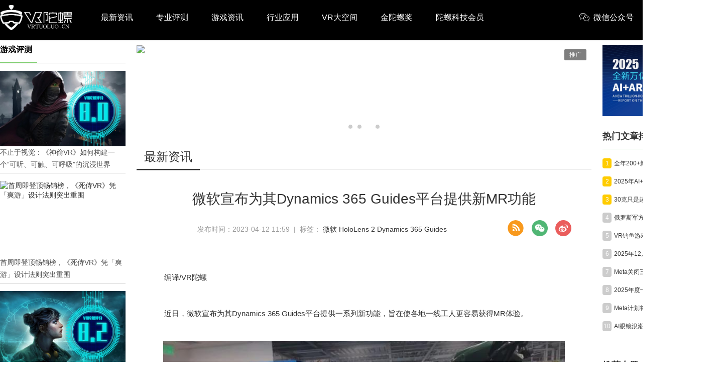

--- FILE ---
content_type: text/html; charset=utf-8
request_url: https://www.vrtuoluo.cn/535991.html
body_size: 24410
content:
<!DOCTYPE html>
<html >
<head>
	<meta charset="utf-8" />
	<title>微软宣布为其Dynamics 365 Guides平台提供新MR功能_VR陀螺</title>
	<meta name="keywords" content="微软，HoloLens 2，Dynamics 365 Guides,VR陀螺" />
    <meta name="description" content="微软宣布为其Dynamics 365 Guides平台提供新MR功能" />
	<link rel="shortcut icon" href="/static/favicon.ico" />
    <meta name="applicable-device"content="pc,mobile">
    <meta http-equiv="Cache-Control" content="no-transform"/>
    <script src="/static/pc/js/jquery.min.js" type="text/javascript" charset="utf-8"></script>
    <link rel="stylesheet" type="text/css" href="//at.alicdn.com/t/font_1059201_0l3vu94xivla.css"/>
    <link rel="stylesheet" href="/static/pc/css/global.css?v=1.6">
    
	<link rel="stylesheet" type="text/css" href="/static/pc/swiper/swiper.min.css"/>
	<link rel="stylesheet" type="text/css" href="/static/pc/css/list.css?v=1.2"/>
    <link rel="stylesheet" href="/static/pc/css/detail.css?v=1.4">
    <link rel="stylesheet" href="/static/css/skins.css">
    <link href="https://res.vrtuoluo.cn/css/video-js.min.css" rel="stylesheet">
    <script src="https://res.wx.qq.com/open/js/jweixin-1.6.0.js?v=1" type="text/javascript" charset="utf-8"></script>
    <style>
        body{margin: 0;}
        .container{width: 1450px;}
        .container_content{width: 906px;}
        .article_list{border: none;width: 906px;}
        .zhuanzly{color: #999999;display: inline-block;margin-left: 15px;}
        .rec_2_img{margin-bottom: 15px;position: relative;}
        .rec_2_img:last-of-type{margin-bottom: 0}
        .rec_2_img>a{width: 100%;height: 100%;display: inline-block;}
        .rec_2_img>a>img{width: 100%;height: 100%;}
        .content_con img{margin-left: -2em;}
    </style>

</head>
<body >
    <div class="top_box">
    <!--头部-->
    <div class="nav_box cf">
        <div class="container flex flex_align_center" >
            <a href="/" class="logo">
                <img src="/static/image/logo.png" alt="" />
            </a>
            <ul class="nav-link">
                <li><a href="/news">最新资讯</a></li>
                <li><a href="/zypc">专业评测</a></li>
                <li><a href="/yxzx">游戏资讯</a></li>
                <li><a href="/hyyy">行业应用</a></li>
                <li><a href="/space">VR大空间</a></li>
                <li><a href="https://www.fbec.info/" target="_blank">金陀螺奖</a></li>
                <li><a href="https://www.tuoluo.cn/member" target="_blank">陀螺科技会员</a></li>
            </ul>
            <div class="content_submit ">
                <div class="weixin_box flex ">
                     <div class="item pointer flex flex_align_center">
                        <span class="iconfont icon-weixin" style="margin-right: 8px;"></span> <span>微信公众号</span>
                        <span class="win"><img src="/static/pc/img/wx_code.jpg" alt="VR陀螺微信公众号"></span>
                    </div>
                    <div class="item pointer flex flex_align_center">
                        <span class="iconfont icon-phone" style="margin-right:5px;"></span> <span>手机端</span>
                        <div class="win" style="padding: 5px;"><img src="[data-uri]" alt="手机端扫码访问"></div>
                    </div>
                     <div class="item pointer flex flex_align_center" id="searchBox">
                        <span class="iconfont icon-sousuo1" style="margin-right:5px;"></span> <span >搜索</span>
                    </div>
                </div>
            </div>
            <div class="searchlayer " >
                <div class="flex flex_align_center flex_pack_center">
                    <span id="searchBox1"><i class="iconfont icon-sousuo"></i></span>
                    <input type="text" name="search1" autofocus="autofocus" id="search1" value="" placeholder="搜索" />
                    <span class="searchlayer_close"><i class="iconfont icon-baseline-close-px"></i></span>
                </div>
            </div>
        </div>
    </div>
    </div>
    <div class="top_box_height"></div>
    <!--头部 End-->
    
<!--内容-->
    <div class="container grid2  flex flex_pack_justify content_neirong_box">
        <div class="container_left">
            <div class="surface_pro_title"><h1>游戏评测</h1></div>
            <ul class="surface_pro_box">
                
                 <li class="surface_pro_li">
                    <a href="/544386.html">
                        <div class="surface_pro_img_box">
                            <img class="surface_pro_img" src="https://res.vrtuoluo.cn/production/admin/uploads/20251219/1766107670360%E5%B0%81%E9%9D%A2%E5%9B%BE-%E5%AE%98%E7%BD%91.png" alt="不止于视觉：《神偷VR》如何构建一个“可听、可触、可呼吸”的沉浸世界">
                        </div>
                        <div class="surface_pro_des">不止于视觉：《神偷VR》如何构建一个“可听、可触、可呼吸”的沉浸世界</div>
                    </a>
                </li>
                
                 <li class="surface_pro_li">
                    <a href="/544208.html">
                        <div class="surface_pro_img_box">
                            <img class="surface_pro_img" src="https://res.vrtuoluo.cn/production/admin/uploads/20251128/1764322293196%E5%B0%81%E9%9D%A2%E5%9B%BE-%E5%AE%98%E7%BD%91.png" alt="首周即登顶畅销榜，《死侍VR》凭「爽游」设计法则突出重围">
                        </div>
                        <div class="surface_pro_des">首周即登顶畅销榜，《死侍VR》凭「爽游」设计法则突出重围</div>
                    </a>
                </li>
                
                 <li class="surface_pro_li">
                    <a href="/542725.html">
                        <div class="surface_pro_img_box">
                            <img class="surface_pro_img" src="https://res.vrtuoluo.cn/production/admin/uploads/20250516/1747366112539%E5%BE%AE%E4%BF%A1%E5%9B%BE%E7%89%87_20250516095054.png" alt="四年磨一剑，Fireproof Games延续《迷室VR》解谜精髓：《Ghost Town》评测">
                        </div>
                        <div class="surface_pro_des">四年磨一剑，Fireproof Games延续《迷室VR》解谜精髓：《Ghost Town》评测</div>
                    </a>
                </li>
                
                 <li class="surface_pro_li">
                    <a href="/542603.html">
                        <div class="surface_pro_img_box">
                            <img class="surface_pro_img" src="https://res.vrtuoluo.cn/production/admin/uploads/20250503/1746261940401%E5%B0%81%E9%9D%A2%E5%9B%BE-%E5%AE%98%E7%BD%91.png" alt="“过时玩法”反杀VR市场？150万销量的角斗士模拟器续作：《GORN 2》评测">
                        </div>
                        <div class="surface_pro_des">“过时玩法”反杀VR市场？150万销量的角斗士模拟器续作：《GORN 2》评测</div>
                    </a>
                </li>
                
                 <li class="surface_pro_li">
                    <a href="/542537.html">
                        <div class="surface_pro_img_box">
                            <img class="surface_pro_img" src="https://res.vrtuoluo.cn/production/admin/uploads/20250418/1744963403996%E5%B0%81%E9%9D%A2%E5%9B%BE-%E5%AE%98%E7%BD%91.png" alt="《文明7 VR》折戟沉沙：策略游戏VR化的困境与启示">
                        </div>
                        <div class="surface_pro_des">《文明7 VR》折戟沉沙：策略游戏VR化的困境与启示</div>
                    </a>
                </li>
                
                 <li class="surface_pro_li">
                    <a href="/542483.html">
                        <div class="surface_pro_img_box">
                            <img class="surface_pro_img" src="https://res.vrtuoluo.cn/production/admin/uploads/20250411/1744357031530%E5%B0%81%E9%9D%A2%E5%9B%BE-%E5%AE%98%E7%BD%91.png" alt="从获奖作品到争议重制，引擎升级未能满足高期待：《时空漂泊者》评测">
                        </div>
                        <div class="surface_pro_des">从获奖作品到争议重制，引擎升级未能满足高期待：《时空漂泊者》评测</div>
                    </a>
                </li>
                
                 <li class="surface_pro_li">
                    <a href="/541567.html">
                        <div class="surface_pro_img_box">
                            <img class="surface_pro_img" src="https://res.vrtuoluo.cn/production/admin/uploads/20241208/1733640446140%E5%B0%81%E9%9D%A2.png" alt="法国VR独立工作室另辟蹊径、打造音游黑马：《指挥家》新游锐评">
                        </div>
                        <div class="surface_pro_des">法国VR独立工作室另辟蹊径、打造音游黑马：《指挥家》新游锐评</div>
                    </a>
                </li>
                
                 <li class="surface_pro_li">
                    <a href="/541296.html">
                        <div class="surface_pro_img_box">
                            <img class="surface_pro_img" src="https://res.vrtuoluo.cn/production/admin/uploads/20241107/1730914978712%E5%B0%81%E9%9D%A2%E5%9B%BE-%E5%AE%98%E7%BD%91.png" alt="前作斩获千万级销量，VR版能否续写辉煌？《地铁 觉醒》新游锐评">
                        </div>
                        <div class="surface_pro_des">前作斩获千万级销量，VR版能否续写辉煌？《地铁 觉醒》新游锐评</div>
                    </a>
                </li>
                
                 <li class="surface_pro_li">
                    <a href="/541260.html">
                        <div class="surface_pro_img_box">
                            <img class="surface_pro_img" src="https://res.vrtuoluo.cn/production/admin/uploads/20241101/1730454206072%E5%B0%81%E9%9D%A2%E5%9B%BE-%E5%AE%98%E7%BD%91.png" alt="首周销量10万+，VR技术重塑超英IP：《蝙蝠侠 阿卡姆之影》新游锐评">
                        </div>
                        <div class="surface_pro_des">首周销量10万+，VR技术重塑超英IP：《蝙蝠侠 阿卡姆之影》新游锐评</div>
                    </a>
                </li>
                
                 <li class="surface_pro_li">
                    <a href="/538856.html">
                        <div class="surface_pro_img_box">
                            <img class="surface_pro_img" src="https://res.vrtuoluo.cn/production/admin/uploads/20240107/1704620939067%E5%B0%81%E9%9D%A2%E5%9B%BE-%E7%BD%91%E7%AB%99.png" alt="四年磨一剑，VR一体机游戏新天花板：《阿斯加德之怒2》新游锐评">
                        </div>
                        <div class="surface_pro_des">四年磨一剑，VR一体机游戏新天花板：《阿斯加德之怒2》新游锐评</div>
                    </a>
                </li>
                
            </ul>
        </div>
        <div class="container_content ">
           
        
        <div class="rec_2_img">
            <div class="ad_box_swiper">
                
                <div class="swiper-wrapper">
                    
                    <div class="swiper-slide">
                        <div data-url="http://www.fbec.info/#/m/mGoldenTopAward/" data-id="6937e18416f721e5c9b4615b" class="ad_box_img_box">
                            <img class="ad_box_img"  src="https://res.vrtuoluo.cn/production/admin/uploads/20251209/1765269886680%E5%BE%AE%E4%BF%A1%E5%9B%BE%E7%89%87_20251209163803_2862_39.jpg">
                        </div>
                        <span class="ad_tuiguang">推广</span>
                    </div>
                    
                    <div class="swiper-slide">
                        <div data-url="https://www.tuoluo.cn/member/center/industryMap" data-id="67f48a7016f721e5c97233c9" class="ad_box_img_box">
                            <img class="ad_box_img"  src="https://res.vrtuoluo.cn/production/admin/uploads/20260108/1767856184219%E5%90%A72.png">
                        </div>
                        <span class="ad_tuiguang">推广</span>
                    </div>
                    
                    <div class="swiper-slide">
                        <div data-url="/space" data-id="686cb82e16f721e5c91dd24c" class="ad_box_img_box">
                            <img class="ad_box_img"  src="https://res.vrtuoluo.cn/production/admin/uploads/20250708/1751955499070%E5%A4%A7%E7%A9%BA%E9%97%B4%E5%B9%BF%E5%91%8A%E5%9B%BE.jpg">
                        </div>
                        <span class="ad_tuiguang">推广</span>
                    </div>
                    
                    <div class="swiper-slide">
                        <div data-url="https://tuoluo.cn/member" data-id="676a52fe16f721e5c92fd0f9" class="ad_box_img_box">
                            <img class="ad_box_img"  src="https://res.vrtuoluo.cn/production/admin/uploads/20250327/174303984077617339977016741718938678388%E5%BE%AE%E4%BF%A1%E5%9B%BE%E7%89%87_20240621105445.jpg">
                        </div>
                        <span class="ad_tuiguang">推广</span>
                    </div>
                    
                </div>
                
                <div class="ad-swiper-pagination swiper-pagination swiper-pagination-white"></div>
            </div>
        </div>
        
        <div class="layui-tab layui-tab-brief article_category">
            <ul class="layui-tab-title grid2-list">
                <li  class="layui-this"><h1>最新资讯</h1></li>
            </ul>
            <div class="layui-tab-content" >
                <div class="title_detail">微软宣布为其Dynamics 365 Guides平台提供新MR功能</div>
                <div class="description_content" style="margin: 15px 0;">发布时间：2023-04-12 11:59 &nbsp;| &nbsp;标签： <a href="/tag/163" class="tag" rel="tag">微软</a>  <a href="/tag/4145" class="tag" rel="tag">HoloLens 2</a>  <a href="/tag/15482" class="tag" rel="tag">Dynamics 365 Guides</a> 
                <div class="share_box cf fr" style="display: flex;">
                    <div style="margin-right: 10px;cursor: pointer">
                        <a href="/rss" target="_blank" style="display: inline-block;width: 100%;height: 100%;">
                            <img src="/static/pc/img/RSS.png" alt="">
                        </a>
                    </div>
                    <div class="share_item">
                        <img class="icon pointer" src="/static/pc/img/weixin.png">
                        <div class="qrcode">
                            <p style="height: 35px;line-height: 40px;font-weight: bold;">微信扫一扫：分享</p>
                            <p style="padding: 8px 0 0 0;"><img src="[data-uri]"></p>
                            <p style="font-size: 12px;line-height: 16px;padding-top: 10px;">微信里点“发现”，扫一下<br>二维码便可将本文分享至朋友圈</p>
                        </div>
                    </div>
                    <div onclick="shareToSinaWB(event)" style="margin-left: 15px;cursor: pointer">
                        <img src="/static/pc/img/weibo.png" alt="">
                    </div>
                </div>
                </div>
                <div class="content_con" style="padding: 20px 25px;">
                    <p>编译/VR陀螺</p>
<p>&nbsp;</p>
<p>近日，微软宣布为其Dynamics 365 Guides平台提供一系列新功能，旨在使各地一线工人更容易获得MR体验。</p>
<p>&nbsp;</p>
<p style="text-align: center;"><img style="display: block; margin-left: auto; margin-right: auto;" src="https://res.vrtuoluo.cn/production/admin/uploads/20230412/168127195412520230412115743.jpg" alt="" width="800" height="450" />图源：微软</p>
<p>&nbsp;</p>
<p>通过Dynamics 365 Guides，工人可以使用逐步的全息指示来确保流程的合规性，提高工作效率，并在工作中学习。2022年，微软将Teams功能整合到Guides平台，使用户能够与世界上任何地方的任何人进行无缝协作。这也意味着用户可以通过HoloLens 2 MR头显进行通话，这允许远程参与者通过HoloLens用户的眼睛实时&ldquo;看我所见&rdquo;，并能够通过MR技术对HoloLens用户周围的3D空间进行注释。</p>
<p>&nbsp;</p>
<p>微软为该平台带来的新功能包括：</p>
<p>&nbsp;</p>
<p><strong>绘图和注释</strong></p>
<p>&nbsp;</p>
<p>在Dynamics 365指南和Remote Assist上，专家（在PC或移动设备上工作）可以在HoloLens佩戴者周围的三维世界上绘图。佩戴HoloLens的一线工人也可以用数字墨水在他们周围的空间上作画。</p>
<p>&nbsp;</p>
<p>此前，HoloLens用户只能在远处一些地方的平面或半平面上作画。有了新的注释改进，用户现在可以在三维空间的任何地方作画。绘图会粘贴在空间中的任何地方并保持静止，这意味着用户可以在其周围行走，并从不同的角度查看它们。</p>
<p>&nbsp;</p>
<p>类似的改进也被引入到表面的注释中，这样一来，无论用户是否改变位置，注释都会停留在预定位置。</p>
<p>&nbsp;</p>
<p><strong>MR团队通话</strong></p>
<p>&nbsp;</p>
<p>借助Dynamics 365 Guides，现在HoloLens用户在加入团队通话时有更多的预加入设置。在进入通话前，用户可以选择切换视频的开与关，并可以选择是否将自己静音。和以前一样，用户在进入会议后也可以切换这些设置。在以保密为核心的空间中，这使得一线工人可以使用HoloLens作为他们的主要通话设备，且不影响安全。</p>
<p>&nbsp;</p>
<p>微软最近还增加了限制模式的功能，使管理员能够限制可以登录设备和进行通话的用户。</p>
<p>&nbsp;</p>
<p><strong>从指南内链接到新指南</strong></p>
<p>&nbsp;</p>
<p>微软增加了从一个指南直接链接到另一个指南的能力，在一个行动步骤中链接新的指南。因此，用户现在可以更容易地在不同的培训材料或指南之间进行导航，就像他们从一个超链接跳到一个新的网页一样。</p>
<p>&nbsp;</p>
<p>微软指出，Dynamics 365 Guides的更多更新将很快到来，因为该公司将继续在该平台上建立以一线工人为重点的功能。</p>
<p>&nbsp;</p>
<p>来源：<a href="https://www.auganix.org/xr-news-microsoft-announces-new-mixed-reality-features-for-its-dynamics-365-guides-platform/">auganix.org</a></p>
                    <div class="tip_prod">
                        <p class="prod" class="prod_html"></p>
                        <p class="prod">投稿/爆料：tougao@youxituoluo.com</p>
                        <p class="prod">稿件/商务合作： <span>六六（微信 13138755620）</span></p>
                        <p class="prod">加入行业交流群：<span>六六（微信 13138755620）</span> </p>
                    </div>
                    <div class="tip_prod">
                        
                    </div>
                </div>
                <div style="text-align: center;font-weight:bold">
                    <div class="activity_erweima2">
                        <img src="/static/image/kj_50.jpg" width="150" alt="">
                    </div>
                    <p>元宇宙数字产业服务平台</p>
                    <p>下载「陀螺科技」APP，获取前沿深度元宇宙讯息</p>
                </div>
            </div>
        </div>
        <div class="pan flex flex_pack_justify">
             
                <p class="pre flex_1">
                    <a href="/535993.html">
                        <strong>上一篇： </strong>2023年第一季度XR趋势分享会将于4月20日线上举行
                    </a>
                </p>
                
                
                <p class="next flex_1">
                    <a href="/535988.html">
                        <strong>下一篇： </strong>Aluva 初创公司推出印度首辆 AR 救护车
                    </a>
                </p>
             
        </div>
        
        <div class="interest">
            <div class="t_box_wow"><div class="ev_box_h"><h1>你可能感兴趣的文章：</h1></div></div>
              
            <div class="article_2">
                <div class="nimg">
                    <a href="/544404.html"  target="_blank"><img class="img_xq animation_img" src="https://res.vrtuoluo.cn/production/admin/uploads/20251223/1766455343682%E5%B0%81%E9%9D%A2%E5%9B%BE.png" ></a>
                </div>
                <div class="text">
                    <h1><a href="/544404.html"  target="_blank">2025年游戏行业裁员人数略有下降，超过9100人</a></h1>
                </div>
            </div>
            
            <div class="article_2">
                <div class="nimg">
                    <a href="/544272.html"  target="_blank"><img class="img_xq animation_img" src="https://res.vrtuoluo.cn/production/admin/uploads/20251209/1765245584325G7rn9S6WsAAWBuO.jpeg" ></a>
                </div>
                <div class="text">
                    <h1><a href="/544272.html"  target="_blank">微软新专利：智能眼镜在正前方集成眼动追踪模块</a></h1>
                </div>
            </div>
            
            <div class="article_2">
                <div class="nimg">
                    <a href="/543978.html"  target="_blank"><img class="img_xq animation_img" src="https://res.vrtuoluo.cn/production/admin/uploads/20251104/1762223368114%E5%BE%AE%E4%BF%A1%E6%88%AA%E5%9B%BE_20251104102732.png" ></a>
                </div>
                <div class="text">
                    <h1><a href="/543978.html"  target="_blank">微软已向Quest的Windows 11用户开发Mixed Reality Link功能</a></h1>
                </div>
            </div>
            
            <div class="article_2">
                <div class="nimg">
                    <a href="/543338.html"  target="_blank"><img class="img_xq animation_img" src="https://res.vrtuoluo.cn/production/admin/uploads/20250806/1754464978634%E9%85%8D%E5%9B%BE01.jpg" ></a>
                </div>
                <div class="text">
                    <h1><a href="/543338.html"  target="_blank">Oasis驱动程序预计8月底发布，为微软PC VR头显注入新活力</a></h1>
                </div>
            </div>
            
            <div class="article_2">
                <div class="nimg">
                    <a href="/543062.html"  target="_blank"><img class="img_xq animation_img" src="https://res.vrtuoluo.cn/production/admin/uploads/20250630/1751248481221%E5%9B%BE%E7%89%871.png" ></a>
                </div>
                <div class="text">
                    <h1><a href="/543062.html"  target="_blank">刚刚，微软再次联手小派：官方认证的“飞行神器”来了！</a></h1>
                </div>
            </div>
            
            <div class="article_2">
                <div class="nimg">
                    <a href="/543061.html"  target="_blank"><img class="img_xq animation_img" src="https://res.vrtuoluo.cn/production/admin/uploads/20250630/1751248063794%E5%B0%81%E9%9D%A2%E5%9B%BE.jpg" ></a>
                </div>
                <div class="text">
                    <h1><a href="/543061.html"  target="_blank">Xbox版Quest 3S在Meta平台已售罄</a></h1>
                </div>
            </div>
            
        </div>
        
<!--内容 End-->

        </div>
        <div class="container_right">
            <!--活动推荐-->
            
            <div class="index_rec_activity">
                
                <a  href="/542384.html" >
                    <img src="https://res.vrtuoluo.cn/production/admin/uploads/20251222/1766389008717%E5%B0%81%E9%9D%A2%E6%8A%A5%E5%91%8A.png"/>
                    <span class="ad_tuiguang">推广</span>
                </a>
                
            </div>
            
            <!--活动推荐 end-->
            
            <!--热门文章-->
            <dl class="section section_hot_box">
                <dt><h2 class="title">热门文章排行</h2></dt>
                <dd>
                    <div class="hot_article_view">
                        
                        <div class="li_box flex flex_align_center flex_pack_justify">
                            <div class="flex flex_align_center">
                                <span class="ran top">1</span>
                                <a href="/544587.html" class="title_box text_ellipsis"  target="_blank">全年200+新项目，2026XR大空间将走向何方？|年度专题</a>
                            </div>
                        </div>
                        
                        <div class="li_box flex flex_align_center flex_pack_justify">
                            <div class="flex flex_align_center">
                                <span class="ran top">2</span>
                                <a href="/544545.html" class="title_box text_ellipsis"  target="_blank">2025年AI+XR十大应用场景观察丨年度专题</a>
                            </div>
                        </div>
                        
                        <div class="li_box flex flex_align_center flex_pack_justify">
                            <div class="flex flex_align_center">
                                <span class="ran top">3</span>
                                <a href="/544568.html" class="title_box text_ellipsis"  target="_blank">30克只是起点：瑞声科技谈AR眼镜的重量、功能与未来形态</a>
                            </div>
                        </div>
                        
                        <div class="li_box flex flex_align_center flex_pack_justify">
                            <div class="flex flex_align_center">
                                <span class="ran ">4</span>
                                <a href="/544589.html" class="title_box text_ellipsis"  target="_blank">俄罗斯军方已将VR系统应用于侦察和防空任务</a>
                            </div>
                        </div>
                        
                        <div class="li_box flex flex_align_center flex_pack_justify">
                            <div class="flex flex_align_center">
                                <span class="ran ">5</span>
                                <a href="/544588.html" class="title_box text_ellipsis"  target="_blank">VR钓鱼游戏《Real VR Fishing》全平台销量突破100万份</a>
                            </div>
                        </div>
                        
                        <div class="li_box flex flex_align_center flex_pack_justify">
                            <div class="flex flex_align_center">
                                <span class="ran ">6</span>
                                <a href="/544551.html" class="title_box text_ellipsis"  target="_blank">2025年12月VR/AR行业月报丨VR陀螺</a>
                            </div>
                        </div>
                        
                        <div class="li_box flex flex_align_center flex_pack_justify">
                            <div class="flex flex_align_center">
                                <span class="ran ">7</span>
                                <a href="/544542.html" class="title_box text_ellipsis"  target="_blank">Meta关闭三家工作室：《死侍VR》《生化危机4VR》《阿斯加德之怒》全军覆没</a>
                            </div>
                        </div>
                        
                        <div class="li_box flex flex_align_center flex_pack_justify">
                            <div class="flex flex_align_center">
                                <span class="ran ">8</span>
                                <a href="/544567.html" class="title_box text_ellipsis"  target="_blank">2025年度十佳VR游戏 | 年度专题</a>
                            </div>
                        </div>
                        
                        <div class="li_box flex flex_align_center flex_pack_justify">
                            <div class="flex flex_align_center">
                                <span class="ran ">9</span>
                                <a href="/544543.html" class="title_box text_ellipsis"  target="_blank">Meta计划将AI眼镜产能翻倍，目标年产2000 万台</a>
                            </div>
                        </div>
                        
                        <div class="li_box flex flex_align_center flex_pack_justify">
                            <div class="flex flex_align_center">
                                <span class="ran ">10</span>
                                <a href="/544550.html" class="title_box text_ellipsis"  target="_blank">AI眼镜浪潮下的「芯片」热</a>
                            </div>
                        </div>
                        
                    </div>
                </dd>
            </dl>
            <!--热门文章 End-->
            
            <!--推荐专栏 End-->
            
            <dl class="section subject_section">
                <dt>
                    <h2 class="title"><i class="icon_pictrue_copy"></i><span>推荐专题</span></h2>
                </dt>
                <dd class="subject_view">
                    <ul class="subject_view_ul">
                        
                        
                            <li class="subject_view_li" style="width: 100%">
                                <div class="subject_view_li_title">
                                    <span>CES2026</span>
                                    <a href="/column/ces2026">更多<i class="iconfont icon-gengduo"></i></a>
                                </div>
                                <a href="/column/ces2026">
                                    <div class="subject_view_img_box">
                                        <img class="subject_view_img " src="https://vrtuoluo.oss-cn-shenzhen.aliyuncs.com/production/admin/uploads/20260108/1767840320064CES2026.jpg" alt="">
                                    </div>
                                </a>
                                <a href="/column/ces2026/544568.html"><div class="subject_view_title content2_ellipsis">30克只是起点：瑞声科技谈AR眼镜的重量、功能与未来形态</div></a>
                            </li>
                        
                        
                        
                            <li class="subject_view_li" style="width: 100%">
                                <div class="subject_view_li_title">
                                    <span>VR/AR 2025年度专题</span>
                                    <a href="/column/nianzhong">更多<i class="iconfont icon-gengduo"></i></a>
                                </div>
                                <a href="/column/nianzhong">
                                    <div class="subject_view_img_box">
                                        <img class="subject_view_img " src="https://vrtuoluo.oss-cn-shenzhen.aliyuncs.com/production/admin/uploads/20260108/17678414216962025%E5%B9%B4%E5%BA%A6%E4%B8%93%E9%A2%98.jpg" alt="">
                                    </div>
                                </a>
                                <a href="/column/nianzhong/544587.html"><div class="subject_view_title content2_ellipsis">全年200+新项目，2026XR大空间将走向何方？|年度专题</div></a>
                            </li>
                        
                        
                        
                            <li class="subject_view_li" style="width: 100%">
                                <div class="subject_view_li_title">
                                    <span>深度 | 全面解读AI眼镜</span>
                                    <a href="/column/ai_glasses">更多<i class="iconfont icon-gengduo"></i></a>
                                </div>
                                <a href="/column/ai_glasses">
                                    <div class="subject_view_img_box">
                                        <img class="subject_view_img " src="https://vrtuoluo.oss-cn-shenzhen.aliyuncs.com/production/admin/uploads/20250214/1739499088075%E5%BE%AE%E4%BF%A1%E5%9B%BE%E7%89%87_20250214100904.jpg" alt="">
                                    </div>
                                </a>
                                <a href="/column/ai_glasses/544201.html"><div class="subject_view_title content2_ellipsis">【深度评测】阿里第一款AI眼镜夸克S1，诚意满满！</div></a>
                            </li>
                        
                        
                        
                            <li class="subject_view_li" style="width: 100%">
                                <div class="subject_view_li_title">
                                    <span>陀螺研究院XR产业报告</span>
                                    <a href="/column/xr_reports">更多<i class="iconfont icon-gengduo"></i></a>
                                </div>
                                <a href="/column/xr_reports">
                                    <div class="subject_view_img_box">
                                        <img class="subject_view_img " src="https://vrtuoluo.oss-cn-shenzhen.aliyuncs.com/production/admin/uploads/20210927/1632717788232reports.png" alt="">
                                    </div>
                                </a>
                                <a href="/column/xr_reports/544551.html"><div class="subject_view_title content2_ellipsis">2025年12月VR/AR行业月报丨VR陀螺</div></a>
                            </li>
                        
                        
                        
                            <li class="subject_view_li" style="width: 100%">
                                <div class="subject_view_li_title">
                                    <span>苹果Vision Pro开发教程</span>
                                    <a href="/column/vision_pro_developer">更多<i class="iconfont icon-gengduo"></i></a>
                                </div>
                                <a href="/column/vision_pro_developer">
                                    <div class="subject_view_img_box">
                                        <img class="subject_view_img " src="https://vrtuoluo.oss-cn-shenzhen.aliyuncs.com/production/admin/uploads/20230706/1688631931881%E8%8B%B9%E6%9E%9C%E5%BC%80%E5%8F%91%E8%80%85%E4%B8%93%E9%A2%98-%E5%B0%8F%E5%9B%BE.png" alt="">
                                    </div>
                                </a>
                                <a href="/column/vision_pro_developer/543080.html"><div class="subject_view_title content2_ellipsis">Vision Pro中文开发教程系列视频汇总（全73课）</div></a>
                            </li>
                        
                        
                        
                            <li class="subject_view_li" style="width: 100%">
                                <div class="subject_view_li_title">
                                    <span>Vision Pro精选内容推荐</span>
                                    <a href="/column/vision_pro_apps">更多<i class="iconfont icon-gengduo"></i></a>
                                </div>
                                <a href="/column/vision_pro_apps">
                                    <div class="subject_view_img_box">
                                        <img class="subject_view_img " src="https://vrtuoluo.oss-cn-shenzhen.aliyuncs.com/production/admin/uploads/20240407/1712456960929222.jpg" alt="">
                                    </div>
                                </a>
                                <a href="/column/vision_pro_apps/542128.html"><div class="subject_view_title content2_ellipsis">Vision Pro精选内容每周推荐：Sandblox、Amplium、Travel Immersive</div></a>
                            </li>
                        
                        
                        
                            <li class="subject_view_li" style="width: 100%">
                                <div class="subject_view_li_title">
                                    <span>苹果空间计算专题</span>
                                    <a href="/column/apple_mr_headset">更多<i class="iconfont icon-gengduo"></i></a>
                                </div>
                                <a href="/column/apple_mr_headset">
                                    <div class="subject_view_img_box">
                                        <img class="subject_view_img " src="https://vrtuoluo.oss-cn-shenzhen.aliyuncs.com/production/admin/uploads/20240120/1705752020547%E6%9C%AA%E6%A0%87%E9%A2%98-3.jpg" alt="">
                                    </div>
                                </a>
                                <a href="/column/apple_mr_headset/542149.html"><div class="subject_view_title content2_ellipsis">苹果宣布将为Vision Pro推出首部长篇沉浸式纪录片</div></a>
                            </li>
                        
                        
                        
                            <li class="subject_view_li" style="width: 100%">
                                <div class="subject_view_li_title">
                                    <span>硬件专业评测</span>
                                    <a href="/column/vr_headsets_review">更多<i class="iconfont icon-gengduo"></i></a>
                                </div>
                                <a href="/column/vr_headsets_review">
                                    <div class="subject_view_img_box">
                                        <img class="subject_view_img " src="https://vrtuoluo.oss-cn-shenzhen.aliyuncs.com/production/admin/uploads/20220804/1659594830425%E7%A1%AC%E4%BB%B6%E8%AF%84%E6%B5%8B-%E5%B0%81%E9%9D%A2.png" alt="">
                                    </div>
                                </a>
                                <a href="/column/vr_headsets_review/544372.html"><div class="subject_view_title content2_ellipsis">测评 | 年轻人的第一款AI眼镜，也可以是大朋</div></a>
                            </li>
                        
                        
                        
                            <li class="subject_view_li" style="width: 100%">
                                <div class="subject_view_li_title">
                                    <span>XR行业应用案例集</span>
                                    <a href="/column/xr_enterprise_cases">更多<i class="iconfont icon-gengduo"></i></a>
                                </div>
                                <a href="/column/xr_enterprise_cases">
                                    <div class="subject_view_img_box">
                                        <img class="subject_view_img " src="https://vrtuoluo.oss-cn-shenzhen.aliyuncs.com/production/admin/uploads/20200415/1586950915031%E5%BE%AE%E4%BF%A1%E6%88%AA%E5%9B%BE_20200403232014.png" alt="">
                                    </div>
                                </a>
                                <a href="/column/xr_enterprise_cases/538320.html"><div class="subject_view_title content2_ellipsis">陀螺研究院XR行业应用案例集｜基于穿戴式柔性手部动捕设备的混合现实整形外科手术教学训练一体化平台</div></a>
                            </li>
                        
                        
                    </ul>
                </dd>
            </dl>
            
            <!--推荐专题 End-->
            
            <!--人物专访-->
            <dl class="section section_hot_box">
                 <dt class="more_dt flex flex_pack_justify">
                    <h2 class="title">人物专访</h2>
                    <a href="/rwzf" class="font14 c7">更多<i class="iconfont icon-gengduo"></i></a>
                </dt>
                <dd>
                    <div class="hot_article_view">
                        
                        <div class="li_box flex flex_align_center flex_pack_justify" style="width: 100%;">
                            <div class="flex flex_align_center flex_pack_justify" style="width: 100%;">
                                <a href="/544568.html" class="title_box text_ellipsis"  target="_blank">30克只是起点：瑞声科技谈AR眼镜的重量、功能与未来形态</a>
                                <span>01-16</span>
                            </div>
                        </div>
                        
                        <div class="li_box flex flex_align_center flex_pack_justify" style="width: 100%;">
                            <div class="flex flex_align_center flex_pack_justify" style="width: 100%;">
                                <a href="/544193.html" class="title_box text_ellipsis"  target="_blank">依视路陆逊梯卡：年产能计划提升至2000万副，大量AI眼镜新品正在路上</a>
                                <span>11-27</span>
                            </div>
                        </div>
                        
                        <div class="li_box flex flex_align_center flex_pack_justify" style="width: 100%;">
                            <div class="flex flex_align_center flex_pack_justify" style="width: 100%;">
                                <a href="/543981.html" class="title_box text_ellipsis"  target="_blank">对话《夜店模拟器》制作人：从1人开发，到50万下载的实战心得</a>
                                <span>11-06</span>
                            </div>
                        </div>
                        
                        <div class="li_box flex flex_align_center flex_pack_justify" style="width: 100%;">
                            <div class="flex flex_align_center flex_pack_justify" style="width: 100%;">
                                <a href="/543630.html" class="title_box text_ellipsis"  target="_blank">对话法国团队VIRTUAL BEINGS：如何用「行为AI引擎」打造跨平台虚拟宠物？</a>
                                <span>10-30</span>
                            </div>
                        </div>
                        
                        <div class="li_box flex flex_align_center flex_pack_justify" style="width: 100%;">
                            <div class="flex flex_align_center flex_pack_justify" style="width: 100%;">
                                <a href="/543854.html" class="title_box text_ellipsis"  target="_blank">不止于大空间：《道诡异仙VR》如何用“实景置景”打通线下沉浸式闭环？</a>
                                <span>10-22</span>
                            </div>
                        </div>
                        
                        <div class="li_box flex flex_align_center flex_pack_justify" style="width: 100%;">
                            <div class="flex flex_align_center flex_pack_justify" style="width: 100%;">
                                <a href="/543845.html" class="title_box text_ellipsis"  target="_blank">对话三体宇宙：故事沉浸、技术突破和线下布局，科幻IP的VR自制之路</a>
                                <span>10-21</span>
                            </div>
                        </div>
                        
                        <div class="li_box flex flex_align_center flex_pack_justify" style="width: 100%;">
                            <div class="flex flex_align_center flex_pack_justify" style="width: 100%;">
                                <a href="/543670.html" class="title_box text_ellipsis"  target="_blank">对话英兔软件：穿越VR行业九年周期，1款新品、2条业务线与3个生存法则</a>
                                <span>09-25</span>
                            </div>
                        </div>
                        
                        <div class="li_box flex flex_align_center flex_pack_justify" style="width: 100%;">
                            <div class="flex flex_align_center flex_pack_justify" style="width: 100%;">
                                <a href="/543698.html" class="title_box text_ellipsis"  target="_blank">对话灵犀微光郑昱 | Meta新款眼镜选择阵列光波导，这意味着什么？</a>
                                <span>09-24</span>
                            </div>
                        </div>
                        
                        <div class="li_box flex flex_align_center flex_pack_justify" style="width: 100%;">
                            <div class="flex flex_align_center flex_pack_justify" style="width: 100%;">
                                <a href="/543424.html" class="title_box text_ellipsis"  target="_blank">为什么Meta新款AR眼镜使用单目显示？Meta CTO：成本是重要原因</a>
                                <span>08-20</span>
                            </div>
                        </div>
                        
                        <div class="li_box flex flex_align_center flex_pack_justify" style="width: 100%;">
                            <div class="flex flex_align_center flex_pack_justify" style="width: 100%;">
                                <a href="/543328.html" class="title_box text_ellipsis"  target="_blank">599美元一副的中国AI眼镜：海外大佬下单，一线资本青睐</a>
                                <span>08-06</span>
                            </div>
                        </div>
                        
                    </div>
                </dd>
            </dl>
            <!--人物专访 End-->
            
            
            <!--数据报告-->
            <dl class="section section_hot_box">
                <dt class="more_dt flex flex_pack_justify">
                    <h2 class="title">数据报告</h2>
                     <a href="/sjbg" class="font14 c7">更多<i class="iconfont icon-gengduo"></i></a>
                </dt>
                <dd>
                    <div class="hot_article_view">
                        
                        <div class="li_box flex flex_align_center flex_pack_justify" style="width: 100%;">
                            <div class="flex flex_align_center flex_pack_justify" style="width: 100%;">
                                <a href="/544551.html" class="title_box text_ellipsis"  target="_blank">2025年12月VR/AR行业月报丨VR陀螺</a>
                                <span>01-14</span>
                            </div>
                        </div>
                        
                        <div class="li_box flex flex_align_center flex_pack_justify" style="width: 100%;">
                            <div class="flex flex_align_center flex_pack_justify" style="width: 100%;">
                                <a href="/544348.html" class="title_box text_ellipsis"  target="_blank">2025年11月VR/AR行业月报丨VR陀螺</a>
                                <span>12-14</span>
                            </div>
                        </div>
                        
                        <div class="li_box flex flex_align_center flex_pack_justify" style="width: 100%;">
                            <div class="flex flex_align_center flex_pack_justify" style="width: 100%;">
                                <a href="/544222.html" class="title_box text_ellipsis"  target="_blank">TrendForce：预估2030年LEDoS技术渗透率将达65%</a>
                                <span>12-01</span>
                            </div>
                        </div>
                        
                        <div class="li_box flex flex_align_center flex_pack_justify" style="width: 100%;">
                            <div class="flex flex_align_center flex_pack_justify" style="width: 100%;">
                                <a href="/544093.html" class="title_box text_ellipsis"  target="_blank">IDC：2025Q2 AR/VR硬件市场Meta占比超60%，小米增长迅速</a>
                                <span>11-14</span>
                            </div>
                        </div>
                        
                        <div class="li_box flex flex_align_center flex_pack_justify" style="width: 100%;">
                            <div class="flex flex_align_center flex_pack_justify" style="width: 100%;">
                                <a href="/544048.html" class="title_box text_ellipsis"  target="_blank">2025年10月VR/AR行业月报丨VR陀螺</a>
                                <span>11-11</span>
                            </div>
                        </div>
                        
                        <div class="li_box flex flex_align_center flex_pack_justify" style="width: 100%;">
                            <div class="flex flex_align_center flex_pack_justify" style="width: 100%;">
                                <a href="/543879.html" class="title_box text_ellipsis"  target="_blank">2025年9月VR/AR行业月报丨VR陀螺</a>
                                <span>10-24</span>
                            </div>
                        </div>
                        
                        <div class="li_box flex flex_align_center flex_pack_justify" style="width: 100%;">
                            <div class="flex flex_align_center flex_pack_justify" style="width: 100%;">
                                <a href="/543839.html" class="title_box text_ellipsis"  target="_blank">陀螺研究院发布《AI+XR市场国际买家调查报告——渠道篇》</a>
                                <span>10-20</span>
                            </div>
                        </div>
                        
                        <div class="li_box flex flex_align_center flex_pack_justify" style="width: 100%;">
                            <div class="flex flex_align_center flex_pack_justify" style="width: 100%;">
                                <a href="/543816.html" class="title_box text_ellipsis"  target="_blank">陀螺研究院发布《Rokid Glasses硬件拆解与供应链分析》报告</a>
                                <span>10-16</span>
                            </div>
                        </div>
                        
                        <div class="li_box flex flex_align_center flex_pack_justify" style="width: 100%;">
                            <div class="flex flex_align_center flex_pack_justify" style="width: 100%;">
                                <a href="/543619.html" class="title_box text_ellipsis"  target="_blank">2025年8月VR/AR行业月报丨VR陀螺</a>
                                <span>09-15</span>
                            </div>
                        </div>
                        
                        <div class="li_box flex flex_align_center flex_pack_justify" style="width: 100%;">
                            <div class="flex flex_align_center flex_pack_justify" style="width: 100%;">
                                <a href="/543527.html" class="title_box text_ellipsis"  target="_blank">TrendForce：2030年AR眼镜出货量预计达到3210万台</a>
                                <span>09-04</span>
                            </div>
                        </div>
                        
                    </div>
                </dd>
            </dl>
            <!--数据报告 End-->
            
            
            <!--融资并购-->
            <dl class="section section_hot_box">
                <dt class="more_dt flex flex_pack_justify">
                    <h2 class="title">融资并购</h2>
                    <a href="/rzbg" class="font14 c7">更多<i class="iconfont icon-gengduo"></i></a>
                </dt>
                <dd>
                    <div class="hot_article_view">
                        
                        <div class="li_box flex flex_align_center flex_pack_justify" style="width: 100%;">
                            <div class="flex flex_align_center flex_pack_justify" style="width: 100%;">
                                <a href="/544559.html" class="title_box text_ellipsis"  target="_blank">一年三轮融资，影目INMO最新C1轮融资透露了哪些信号？</a>
                                <span>01-15</span>
                            </div>
                        </div>
                        
                        <div class="li_box flex flex_align_center flex_pack_justify" style="width: 100%;">
                            <div class="flex flex_align_center flex_pack_justify" style="width: 100%;">
                                <a href="/544552.html" class="title_box text_ellipsis"  target="_blank">瑞典Micro-LED初创公司获超500万欧元融资</a>
                                <span>01-15</span>
                            </div>
                        </div>
                        
                        <div class="li_box flex flex_align_center flex_pack_justify" style="width: 100%;">
                            <div class="flex flex_align_center flex_pack_justify" style="width: 100%;">
                                <a href="/544529.html" class="title_box text_ellipsis"  target="_blank">XREAL最新融资1亿美元，公司总估值破10亿美元</a>
                                <span>01-12</span>
                            </div>
                        </div>
                        
                        <div class="li_box flex flex_align_center flex_pack_justify" style="width: 100%;">
                            <div class="flex flex_align_center flex_pack_justify" style="width: 100%;">
                                <a href="/544398.html" class="title_box text_ellipsis"  target="_blank">Netflix收购Ready Player Me</a>
                                <span>12-22</span>
                            </div>
                        </div>
                        
                        <div class="li_box flex flex_align_center flex_pack_justify" style="width: 100%;">
                            <div class="flex flex_align_center flex_pack_justify" style="width: 100%;">
                                <a href="/544395.html" class="title_box text_ellipsis"  target="_blank">錼创科技并购Lumiode以加速Micro-LED发展</a>
                                <span>12-22</span>
                            </div>
                        </div>
                        
                        <div class="li_box flex flex_align_center flex_pack_justify" style="width: 100%;">
                            <div class="flex flex_align_center flex_pack_justify" style="width: 100%;">
                                <a href="/544341.html" class="title_box text_ellipsis"  target="_blank">耐德佳完成C4轮融资</a>
                                <span>12-12</span>
                            </div>
                        </div>
                        
                        <div class="li_box flex flex_align_center flex_pack_justify" style="width: 100%;">
                            <div class="flex flex_align_center flex_pack_justify" style="width: 100%;">
                                <a href="/544265.html" class="title_box text_ellipsis"  target="_blank">Netflix将以827亿美元收购华纳兄弟，包括其游戏部门</a>
                                <span>12-08</span>
                            </div>
                        </div>
                        
                        <div class="li_box flex flex_align_center flex_pack_justify" style="width: 100%;">
                            <div class="flex flex_align_center flex_pack_justify" style="width: 100%;">
                                <a href="/544260.html" class="title_box text_ellipsis"  target="_blank">Meta收购AI硬件初创公司Limitless</a>
                                <span>12-08</span>
                            </div>
                        </div>
                        
                        <div class="li_box flex flex_align_center flex_pack_justify" style="width: 100%;">
                            <div class="flex flex_align_center flex_pack_justify" style="width: 100%;">
                                <a href="/544218.html" class="title_box text_ellipsis"  target="_blank">海外AR眼镜初创公司Mira获660万美元种子轮融资</a>
                                <span>12-01</span>
                            </div>
                        </div>
                        
                        <div class="li_box flex flex_align_center flex_pack_justify" style="width: 100%;">
                            <div class="flex flex_align_center flex_pack_justify" style="width: 100%;">
                                <a href="/544205.html" class="title_box text_ellipsis"  target="_blank">Macbee Planet收购AR平台制作公司Pretia Technologies</a>
                                <span>11-28</span>
                            </div>
                        </div>
                        
                    </div>
                </dd>
            </dl>
            <!--融资并购 End-->
            
            
            <!--活动推荐 end-->
            <div class="t_box wow" >
                <section class="activity_erweima">
                    <p>官方微信账号:<br>VR陀螺</p>
                    <div class="activity_erweima_main flex flex_pack_justify">
                        <div class="activity_erweima2">
                            <img src="/static/image/vt_50.jpg" alt="">
                        </div>
                    </div>
                </section>
                <div class="links_2 btn_links"><a href="/tougao" target="_blank" style="display: inline-block;width: 100%;height: 100%;">投稿</a></div>
                 <div class="links_2 btn_links btn-info"><a href="/contact" target="_blank" style="display: inline-block;width: 100%;height: 100%;">联系VR陀螺</a></div>
                 <div class="links_2 btn_links btn-purple"><a href="/Association" target="_blank" style="display: inline-block;width: 100%;height: 100%;">加入行业社群</a></div>
                 <div class="links_2 btn_links btn-orange" onclick="motkno()"><a href="javascript:void(0)"  style="display: inline-block;width: 100%;height: 100%;">我要爆料</a></div>
                <div class="links_2 btn_links btn-aqua"><a href="/rss" target="_blank" style="display: inline-block;width: 100%;height: 100%;">RSS订阅</a></div>
            </div>
        </div>
    </div>
<!--内容 End-->

    <!--我要爆料-->
    <div class="knock-mot hidden" id="knock_mot">
        <div class="knock-box">
            <div class="knock-top">
                我要爆料
            </div>
            <div class="knock-main">
                <div class="knock-info">
                    <span class="label_box"><span class="mandatory">*</span>标题</span>
                    <input type="text" id="knock_title" class="input_info">
                </div>
                 <div class="knock-info">
                    <span class="label_box"><span class="mandatory">*</span>姓名</span>
                    <input type="text"class="input_info" id="knock_name">
                </div>
                 <div class="knock-info">
                    <span class="label_box"><span class="mandatory">*</span>邮箱</span>
                    <input type="text" class="input_info" id="knock_email">
                </div>
                 <div class="knock-info">
                    <span class="label_box"><span class="mandatory">*</span>手机号</span>
                    <input type="text" class="input_info" id="knock_phone">
                </div>
                <div class="knock-text">
                    <span class="label_box"><span class="mandatory">*</span>请详细描述您要爆料的内容</span>
                    <textarea id="knock_textarea"></textarea>
                </div>
                 <div class="knock-img">
                    <span>上传截图<span class="txt-condition">（支持jpg、JPEG、png等格式图片，图片小于5MB）</span></span>
                    <div class="pic-upload">
                        <ul class="pic-upload-ul layui-upload">
                            <li id="pic1">
                                <input type="file" class="input-file">
                                <img src="/static/pc/img/index/def_knot.png" class="knotpic" id="demo1">
                            </li>
                            <li id="pic2">
                                <input type="file" class="input-file">
                                <img src="/static/pc/img/index/def_knot.png" class="knotpic" id="demo2">
                            </li>
                            <li id="pic3">
                                <input type="file" class="input-file">
                                <img src="/static/pc/img/index/def_knot.png" class="knotpic" id="demo3">
                            </li>
                            <li id="pic4">
                                <input type="file" class="input-file">
                                <img src="/static/pc/img/index/def_knot.png" class="knotpic" id="demo4">
                            </li>
                            <li id="pic5">
                                <input type="file" class="input-file">
                                <img src="/static/pc/img/index/def_knot.png" class="knotpic" id="demo5">
                            </li>
                        </ul>
                    </div>
                </div>
                <div class="knock-info">
                    <p><input type="checkbox"  name="checkbox" id="checkbox"><label  for="checkbox">本人保证以上内容绝无虚假。</label></p>
                    <p class="font12">（*收到爆料后VR陀螺将尽快联系爆料者进行二次确认，并判断内容是否适合发布。）</p>
                </div>
            </div>
            <div class="btn-knock">
                <div class="layui-btn layui-btn-primary" onclick="hidmotkno()">取消</div>
                <div class="layui-btn layui-btn-gay" id="submit_btn" onclick="subknot()">提交</div>
            </div>
        </div>
    </div>
    <!--end我要爆料-->
	<!--底部-->
	<div class="footer">
		<div class="container">
             <div class="footer_top">
                <div class="f_item">
                    <p>
                     友情链接：<br>
                        
                            <a href="https://www.fbec.info/" rel="nofollow" target="_blank">第十届金陀螺奖</a>
                        
                            <a href="https://www.tuoluo.cn/member" rel="nofollow" target="_blank">陀螺科技会员</a>
                        
                            <a href="https://www.comingai.net/" rel="nofollow" target="_blank">前方智能</a>
                        
                            <a href="https://www.youxituoluo.com/" rel="nofollow" target="_blank">游戏陀螺</a>
                        
                            <a href="https://www.goertek.com" rel="nofollow" target="_blank">歌尔</a>
                        
                            <a href="https://www.qualcomm.cn" rel="nofollow" target="_blank">高通</a>
                        
                            <a href="https://www.vive.com/cn/" rel="nofollow" target="_blank">vive</a>
                        
                            <a href="https://www.picoxr.com" rel="nofollow" target="_blank">PICO</a>
                        
                            <a href="https://rayneo.cn/" rel="nofollow" target="_blank">雷鸟创新</a>
                        
                            <a href="https://asiagamemaster.com/" rel="nofollow" target="_blank">亚洲电玩通</a>
                        
                    </p>
                </div>
            </div>
			<div class="pub_ft_serve">
    			
                <div class="copyright">
				 <p>
					<span>Copyright © </span><span>VR陀螺</span><span>All Rights Reserved. </span><a href="https://beian.miit.gov.cn/" target="_blank" style="color: #7B7B7B;">粤ICP备13090461号</a>
                    <script type="text/javascript">
                        var cnzz_protocol = (("https:" == document.location.protocol) ? " https://" : " http://");
                        document.write(unescape("%3Cspan id='cnzz_stat_icon_1263425033'%3E%3C/span%3E%3Cscript src='" + cnzz_protocol + "s13.cnzz.com/z_stat.php%3Fid%3D1263425033%26show%3Dpic' type='text/javascript'%3E%3C/script%3E"));
                    </script>
                    <script src="https://s13.cnzz.com/z_stat.php?id=1263425033&amp;show=pic" type="text/javascript"></script><script src="https://c.cnzz.com/core.php?web_id=1263425033&amp;show=pic&amp;t=z" charset="utf-8" type="text/javascript"></script>
				 </p>
                </div>
    		</div>
		</div>
	</div>
	<!--底部 End-->
   <div id="rightButton">
        <ul id="right_ul" style="display: none">
            <li><div id="backToTop" style="display: block;"><a href="javascript:;" onfocus="this.blur();" class="backToTop_a png"></a></div></li>
            <li><div id="baoliao_btn" onclick="motkno()"><img width="100%" src="/static/pc/img/baoliao.png"></div></li>
        </ul>
   </div>
<script src="/static/js/layer/layer.js" type="text/javascript" charset="utf-8"></script>
<script src="/static/pc/js/md5.js" type="text/javascript" charset="utf-8"></script>
<script src="/static/pc/js/common.js?v=1.0" type="text/javascript" charset="utf-8"></script>
<script src="https://gosspublic.alicdn.com/aliyun-oss-sdk-4.4.4.min.js"></script>

<script src="/static/pc/swiper/swiper.min.js" type="text/javascript" charset="utf-8"></script>
    <script>
        var ad_swiper = new Swiper(".ad_box_swiper",{
             autoplay:{
                 delay: 5000
             },
             pagination: {
                el: '.swiper-pagination',
                clickable: true
              },
             loop:true
         })
        $(function () {
            $(".ad_box_img_box").on("click",function () {
                var url = $(this).attr("data-url");
                window.open(url,'_tank');
                return false;
            })
        });
        var _url="",_title="",_source='',_sourceUrl='',_pic='https://res.vrtuoluo.cn/production/admin/uploads/20230412/168127198082120230412115743.jpg';
        var title = '微软宣布为其Dynamics 365 Guides平台提供新MR功能_VR陀螺',
        link = 'https://'+window.location.host+'/535991.html',
        imgUrl = 'https://res.vrtuoluo.cn/develop/admin/uploads/20190921/1569060574401vr_logo.jpg',
        desc = '近日，微软宣布为其Dynamics 365 Guides平台提供一系列新功能，旨在使各地一线工人更容易获得MR体验。';
        //微信分享配置
        var we_t = document.createElement('div'),
        we_d = document.createElement('div');
        we_t.innerHTML = title;
        we_d.innerHTML = desc;
        config(we_t.textContent, link, imgUrl, we_d.textContent);
        var Img = new Image();
        Img.src = _pic;
        Img.onerror=function() {
            _pic = 'https://vrtuoluo.oss-cn-shenzhen.aliyuncs.com/test/admin/uploads/20191012/1570864092254logo.jpg';
        };
         function shareToSinaWB(event){
            event.preventDefault();
            var _shareUrl = 'http://v.t.sina.com.cn/share/share.php?&appkey=79168907';     //真实的appkey，必选参数
            _shareUrl += '&url='+ encodeURIComponent(_url||document.location.href);     //参数url设置分享的内容链接|默认当前页location，可选参数
            _shareUrl += '&title=' + encodeURIComponent(_title||document.title);    //参数title设置分享的标题|默认当前页标题，可选参数
            _shareUrl += '&source=' + encodeURIComponent(_source||'');
            _shareUrl += '&sourceUrl=' + encodeURIComponent(_sourceUrl||'');
            _shareUrl += '&content=' + 'utf-8';   //参数content设置页面编码gb2312|utf-8，可选参数
            _shareUrl += '&pic=' + encodeURIComponent(_pic||'https://vrtuoluo.oss-cn-shenzhen.aliyuncs.com/test/admin/uploads/20191012/1570864092254logo.jpg');  //参数pic设置图片链接|默认为空，可选参数
            window.open(_shareUrl,'_blank');
        }
        var videos = document.getElementsByTagName('video');
        for(var i=0; i<videos.length; i++) {
            var video = videos[i];
            video.className="video-js vjs-big-play-centered";
            video.setAttribute("data-setup","{}")
        }
        if (window.location.href.indexOf("?")>=0){
           var url_img =  window.location.href.split("?")[0];
        }else{
             var url_img =  window.location.href
        }

        
        
    </script>
    <script src="https://res.vrtuoluo.cn/static/js/video.min.js"></script>

<script>
   $(function(){
       var linkTag = '<link rel="canonical" href="' + window.location.href + '">';
       $($('head')[0]).append(linkTag);
       var current_time = parseInt(new Date().getTime()),
           strat_time = 1585929600000,
           end_time = 1586188800000;
       if (current_time > strat_time && current_time < end_time) {
           $("html").css("-webkit-filter", "grayscale(100%)")
           $("html").css("filter", "grayscale(100%)")
       }
       /***
        * 回到顶部
        */
        $(window).scroll(function () {
            var top=$(window).scrollTop();
            if(top>300){
                $("#right_ul").show();
            }else{
                $("#right_ul").hide();
            }
        })

        $("#backToTop").on('click',function () {
            $(window).scrollTop(0);
        })
       //搜索
         $("#search1").keydown(function(event){
    　　　　if(event.keyCode == 13) {
            window.location.href='/search?s='+unescape($("#search1").val());
           }
        })
        $("#searchBox1").on("click",function(){
            window.location.href='/search?s='+unescape($("#search1").val());
        })
       $("#searchBox").on("click",function(){
			$(".searchlayer").toggle();
			$("#search1").focus();
		})
       $(".searchlayer_close").on("click",function(){
			$(".searchlayer").toggle();
		})
       $(".input-file").on("change",function(){
            var $file = $(this),fileObj = $file[0];
            var $img = $file.next("img");
            var _html= $file.val();
            ajax("get", '/api/post/oss_ticket', function(res) {
                var str = JSON.parse(res),
                accessKeyId = str.data.access_key_id,
                accessKeySecret = str.data.access_key_secret,
                stsToken = str.data.security_token,
                bucket_name = str.data.bucket_name,
                endpoint = window.location.protocol+'//'+str.data.endpoint.split(":")[0],
                path = str.data.path;
                //获得权限
                var client = new OSS.Wrapper({
                    endpoint:endpoint,//你自己的地址
                    accessKeyId: accessKeyId,
                    accessKeySecret: accessKeySecret,
                    stsToken: stsToken,
                    bucket: bucket_name,//文件名称
                    secure:true
                });
                var file = fileObj.files[0];
                var storeAs = 'upload-file';
                if(file.size>1024*1024*5){
                    layer.msg('上传的图片文件过大');
                    return false;
                }
                //图片名
                storeAs = path+'/vr/'+new Date().getTime()+file.name//所要上传的文件名拼接 (test/)
                client.multipartUpload(storeAs, file).then(function(result) {
                   if(result.url){
                        $img.attr('src', result.url);
                   }else{
                       if(result.res.requestUrls[0].indexOf("?")>-1){
                           var url = result.res.requestUrls[0].split("?")[0];
                            $img.attr('src', url);
                       }
                   }

                }).catch(function(err) {
                    console.log("上传失败");
                    console.log(err);
                });
            })
        });
       $("#checkbox").on("change",function () {
           if($(this).prop('checked')){
                $("#submit_btn").removeClass('layui-btn-gay');
           }else{
                $("#submit_btn").addClass('layui-btn-gay');
           }
       })
   })
   function hidmotkno(){
        $('#knock_title').val('');
        $('#knock_textarea').val('');
        $("#knock_name").val('')
        $("#knock_email").val('')
        $("#knock_phone").val('')
        $("#checkbox").prop("checked",false);
        $("#submit_btn").addClass('layui-btn-gay');
        $('.knotpic').each(function(){
            var that = $(this);
            that.attr('src','../../static/pc/img/index/def_knot.png');
        });
        $('#knock_mot').addClass('hidden')
    }
   function motkno(){
        $('#knock_mot').removeClass('hidden')
   }
  function img_list(){
       var arr_img_list =[];
       for(var i=0;i<$('.knotpic').length;i++){
           var img_url = $('.knotpic').eq(i).attr('src');
           if(img_url.indexOf('pc/img/index/def_knot.png')<0){
               arr_img_list.push(img_url);
           }
       }
      return arr_img_list;
   }
   function subknot() {
        var knock_title = $('#knock_title').val()
        ,knock_textarea = $('#knock_textarea').val()
        ,knock_name = $("#knock_name").val()
        ,knock_email =  $("#knock_email").val()
        ,knock_phone = $("#knock_phone").val()
        ,checkbox =  $("#checkbox").prop("checked");
        if(!checkbox){
            return false;
        }
        if (knock_title == ''){
            layer.msg('标题不能为空');
            return false;
        }else if(knock_textarea == ''){
            layer.msg('名字不能为空');
            return false;
        }else if(knock_textarea == ''){
            layer.msg('邮箱不能为空');
            return false;
        }else if(knock_phone==''){
             layer.msg('手机号不能为空');
            return false;
        } else if(knock_textarea == ''){
            layer.msg('内容不能为空');
            return false;
        }
        var arr_img = img_list();
        var data = {
            title:knock_title,
            content:knock_textarea,
            name:knock_name,
            email:knock_email,
            phone:knock_phone,
            images:arr_img
        }
        $.ajax({
            url:'/api/post/exposure/add',
            type:'post',
            data:data,
            success:function (data) {
                if (data.code == 200) {
                    layer.msg('爆料成功，后续工作人员可能会与您联系~');
                    setTimeout(function () {
                       hidmotkno();
                    },1000)
                }else{
                    layer.msg(data.msg);
                }
            }
        })
    }
</script>
</body>
</html>